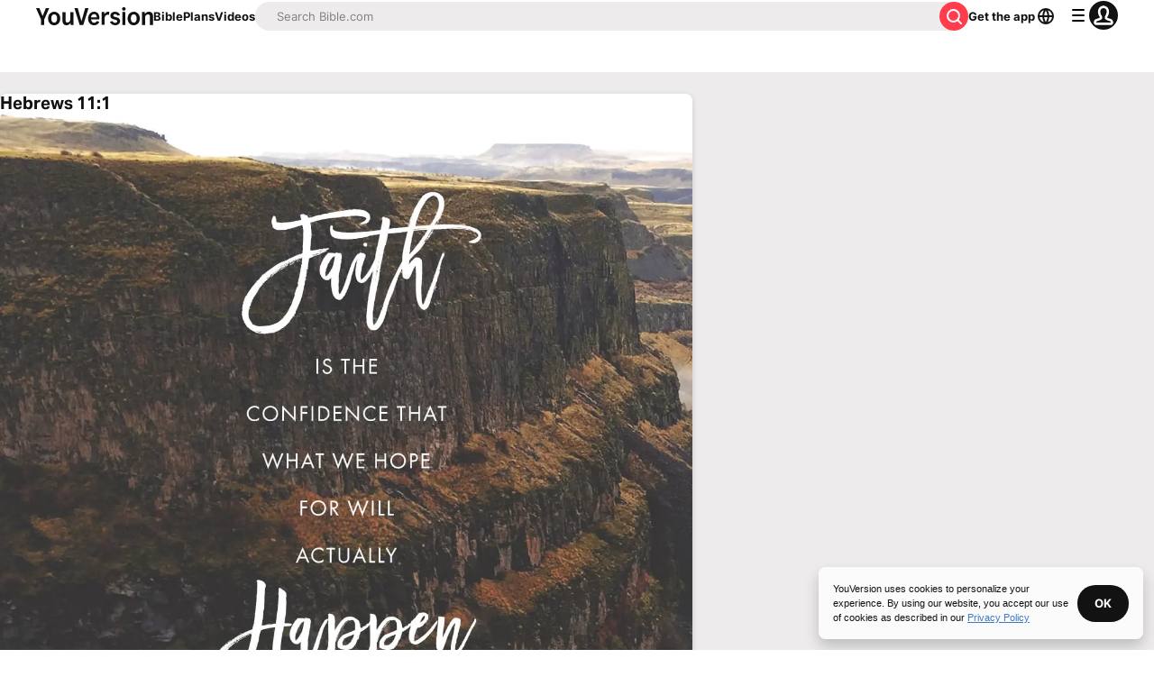

--- FILE ---
content_type: text/javascript; charset=utf-8
request_url: https://app.link/_r?sdk=web2.86.5&branch_key=key_live_jpmoQCKshT4dmEI1OZyuGmlmjffQNTlA&callback=branch_callback__0
body_size: 74
content:
/**/ typeof branch_callback__0 === 'function' && branch_callback__0("1543559925491583315");